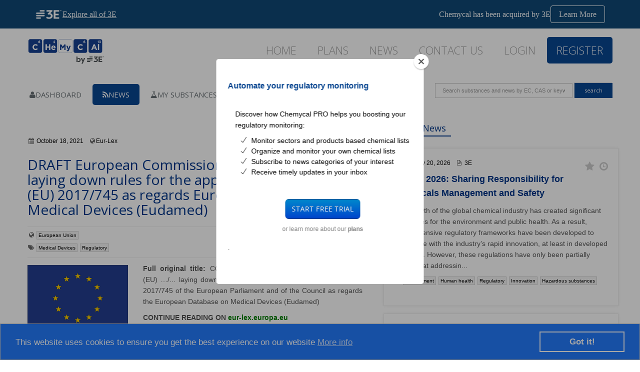

--- FILE ---
content_type: text/html; charset=utf-8
request_url: https://chemycal.com/news/793181fc-f437-4d76-806b-01ad6a2df401/DRAFT_European_Commission_Regulation_EU_____laying_down_rules_for_the_application_of_Regulation_EU_2017_745_as_regards_European_Database_on_Medical_De
body_size: 20860
content:
    
            
        <!DOCTYPE html>
        <!--[if IE 7]> <html lang="en" class="ie7"> <![endif]-->
        <!--[if IE 8]> <html lang="en" class="ie8"> <![endif]-->
        <!--[if IE 9]> <html lang="en" class="ie9"> <![endif]-->
        <!--[if !IE]><!-->
        <html lang="en">
        <!--<![endif]-->

        <head>
            <title>DRAFT European Commission Regulation (EU) .. / .. laying down rules for the application of Regulation (EU) 2017/745 as regards European Database on Medical Devices (Eudamed)</title>

            <!-- Meta -->
            <meta charset="utf-8"><script type="text/javascript">window.NREUM||(NREUM={});NREUM.info = {"beacon":"bam.eu01.nr-data.net","errorBeacon":"bam.eu01.nr-data.net","licenseKey":"NRJS-3e39d098d7aea77199a","applicationID":"442741330","transactionName":"MhBSZQoZV0YFWkwPDQtacWIoV1dQE0oXHQsBCB9KDBFNWQFE","queueTime":0,"applicationTime":852,"agent":"","atts":""}</script><script type="text/javascript">(window.NREUM||(NREUM={})).init={privacy:{cookies_enabled:true},ajax:{deny_list:["bam.eu01.nr-data.net"]},feature_flags:["soft_nav"],distributed_tracing:{enabled:true}};(window.NREUM||(NREUM={})).loader_config={agentID:"535870239",accountID:"3022537",trustKey:"3022537",xpid:"VwYFU1NQDxAEUFNVAwAEVVQ=",licenseKey:"NRJS-3e39d098d7aea77199a",applicationID:"442741330",browserID:"535870239"};window.NREUM||(NREUM={}),__nr_require=function(t,e,n){function r(n){if(!e[n]){var o=e[n]={exports:{}};t[n][0].call(o.exports,function(e){var o=t[n][1][e];return r(o||e)},o,o.exports)}return e[n].exports}if("function"==typeof __nr_require)return __nr_require;for(var o=0;o<n.length;o++)r(n[o]);return r}({1:[function(t,e,n){function r(t){try{s.console&&console.log(t)}catch(e){}}var o,i=t("ee"),a=t(31),s={};try{o=localStorage.getItem("__nr_flags").split(","),console&&"function"==typeof console.log&&(s.console=!0,o.indexOf("dev")!==-1&&(s.dev=!0),o.indexOf("nr_dev")!==-1&&(s.nrDev=!0))}catch(c){}s.nrDev&&i.on("internal-error",function(t){r(t.stack)}),s.dev&&i.on("fn-err",function(t,e,n){r(n.stack)}),s.dev&&(r("NR AGENT IN DEVELOPMENT MODE"),r("flags: "+a(s,function(t,e){return t}).join(", ")))},{}],2:[function(t,e,n){function r(t,e,n,r,s){try{l?l-=1:o(s||new UncaughtException(t,e,n),!0)}catch(f){try{i("ierr",[f,c.now(),!0])}catch(d){}}return"function"==typeof u&&u.apply(this,a(arguments))}function UncaughtException(t,e,n){this.message=t||"Uncaught error with no additional information",this.sourceURL=e,this.line=n}function o(t,e){var n=e?null:c.now();i("err",[t,n])}var i=t("handle"),a=t(32),s=t("ee"),c=t("loader"),f=t("gos"),u=window.onerror,d=!1,p="nr@seenError";if(!c.disabled){var l=0;c.features.err=!0,t(1),window.onerror=r;try{throw new Error}catch(h){"stack"in h&&(t(14),t(13),"addEventListener"in window&&t(7),c.xhrWrappable&&t(15),d=!0)}s.on("fn-start",function(t,e,n){d&&(l+=1)}),s.on("fn-err",function(t,e,n){d&&!n[p]&&(f(n,p,function(){return!0}),this.thrown=!0,o(n))}),s.on("fn-end",function(){d&&!this.thrown&&l>0&&(l-=1)}),s.on("internal-error",function(t){i("ierr",[t,c.now(),!0])})}},{}],3:[function(t,e,n){var r=t("loader");r.disabled||(r.features.ins=!0)},{}],4:[function(t,e,n){function r(){U++,L=g.hash,this[u]=y.now()}function o(){U--,g.hash!==L&&i(0,!0);var t=y.now();this[h]=~~this[h]+t-this[u],this[d]=t}function i(t,e){E.emit("newURL",[""+g,e])}function a(t,e){t.on(e,function(){this[e]=y.now()})}var s="-start",c="-end",f="-body",u="fn"+s,d="fn"+c,p="cb"+s,l="cb"+c,h="jsTime",m="fetch",v="addEventListener",w=window,g=w.location,y=t("loader");if(w[v]&&y.xhrWrappable&&!y.disabled){var x=t(11),b=t(12),E=t(9),R=t(7),O=t(14),T=t(8),S=t(15),P=t(10),M=t("ee"),C=M.get("tracer"),N=t(23);t(17),y.features.spa=!0;var L,U=0;M.on(u,r),b.on(p,r),P.on(p,r),M.on(d,o),b.on(l,o),P.on(l,o),M.buffer([u,d,"xhr-resolved"]),R.buffer([u]),O.buffer(["setTimeout"+c,"clearTimeout"+s,u]),S.buffer([u,"new-xhr","send-xhr"+s]),T.buffer([m+s,m+"-done",m+f+s,m+f+c]),E.buffer(["newURL"]),x.buffer([u]),b.buffer(["propagate",p,l,"executor-err","resolve"+s]),C.buffer([u,"no-"+u]),P.buffer(["new-jsonp","cb-start","jsonp-error","jsonp-end"]),a(T,m+s),a(T,m+"-done"),a(P,"new-jsonp"),a(P,"jsonp-end"),a(P,"cb-start"),E.on("pushState-end",i),E.on("replaceState-end",i),w[v]("hashchange",i,N(!0)),w[v]("load",i,N(!0)),w[v]("popstate",function(){i(0,U>1)},N(!0))}},{}],5:[function(t,e,n){function r(){var t=new PerformanceObserver(function(t,e){var n=t.getEntries();s(v,[n])});try{t.observe({entryTypes:["resource"]})}catch(e){}}function o(t){if(s(v,[window.performance.getEntriesByType(w)]),window.performance["c"+p])try{window.performance[h](m,o,!1)}catch(t){}else try{window.performance[h]("webkit"+m,o,!1)}catch(t){}}function i(t){}if(window.performance&&window.performance.timing&&window.performance.getEntriesByType){var a=t("ee"),s=t("handle"),c=t(14),f=t(13),u=t(6),d=t(23),p="learResourceTimings",l="addEventListener",h="removeEventListener",m="resourcetimingbufferfull",v="bstResource",w="resource",g="-start",y="-end",x="fn"+g,b="fn"+y,E="bstTimer",R="pushState",O=t("loader");if(!O.disabled){O.features.stn=!0,t(9),"addEventListener"in window&&t(7);var T=NREUM.o.EV;a.on(x,function(t,e){var n=t[0];n instanceof T&&(this.bstStart=O.now())}),a.on(b,function(t,e){var n=t[0];n instanceof T&&s("bst",[n,e,this.bstStart,O.now()])}),c.on(x,function(t,e,n){this.bstStart=O.now(),this.bstType=n}),c.on(b,function(t,e){s(E,[e,this.bstStart,O.now(),this.bstType])}),f.on(x,function(){this.bstStart=O.now()}),f.on(b,function(t,e){s(E,[e,this.bstStart,O.now(),"requestAnimationFrame"])}),a.on(R+g,function(t){this.time=O.now(),this.startPath=location.pathname+location.hash}),a.on(R+y,function(t){s("bstHist",[location.pathname+location.hash,this.startPath,this.time])}),u()?(s(v,[window.performance.getEntriesByType("resource")]),r()):l in window.performance&&(window.performance["c"+p]?window.performance[l](m,o,d(!1)):window.performance[l]("webkit"+m,o,d(!1))),document[l]("scroll",i,d(!1)),document[l]("keypress",i,d(!1)),document[l]("click",i,d(!1))}}},{}],6:[function(t,e,n){e.exports=function(){return"PerformanceObserver"in window&&"function"==typeof window.PerformanceObserver}},{}],7:[function(t,e,n){function r(t){for(var e=t;e&&!e.hasOwnProperty(u);)e=Object.getPrototypeOf(e);e&&o(e)}function o(t){s.inPlace(t,[u,d],"-",i)}function i(t,e){return t[1]}var a=t("ee").get("events"),s=t("wrap-function")(a,!0),c=t("gos"),f=XMLHttpRequest,u="addEventListener",d="removeEventListener";e.exports=a,"getPrototypeOf"in Object?(r(document),r(window),r(f.prototype)):f.prototype.hasOwnProperty(u)&&(o(window),o(f.prototype)),a.on(u+"-start",function(t,e){var n=t[1];if(null!==n&&("function"==typeof n||"object"==typeof n)){var r=c(n,"nr@wrapped",function(){function t(){if("function"==typeof n.handleEvent)return n.handleEvent.apply(n,arguments)}var e={object:t,"function":n}[typeof n];return e?s(e,"fn-",null,e.name||"anonymous"):n});this.wrapped=t[1]=r}}),a.on(d+"-start",function(t){t[1]=this.wrapped||t[1]})},{}],8:[function(t,e,n){function r(t,e,n){var r=t[e];"function"==typeof r&&(t[e]=function(){var t=i(arguments),e={};o.emit(n+"before-start",[t],e);var a;e[m]&&e[m].dt&&(a=e[m].dt);var s=r.apply(this,t);return o.emit(n+"start",[t,a],s),s.then(function(t){return o.emit(n+"end",[null,t],s),t},function(t){throw o.emit(n+"end",[t],s),t})})}var o=t("ee").get("fetch"),i=t(32),a=t(31);e.exports=o;var s=window,c="fetch-",f=c+"body-",u=["arrayBuffer","blob","json","text","formData"],d=s.Request,p=s.Response,l=s.fetch,h="prototype",m="nr@context";d&&p&&l&&(a(u,function(t,e){r(d[h],e,f),r(p[h],e,f)}),r(s,"fetch",c),o.on(c+"end",function(t,e){var n=this;if(e){var r=e.headers.get("content-length");null!==r&&(n.rxSize=r),o.emit(c+"done",[null,e],n)}else o.emit(c+"done",[t],n)}))},{}],9:[function(t,e,n){var r=t("ee").get("history"),o=t("wrap-function")(r);e.exports=r;var i=window.history&&window.history.constructor&&window.history.constructor.prototype,a=window.history;i&&i.pushState&&i.replaceState&&(a=i),o.inPlace(a,["pushState","replaceState"],"-")},{}],10:[function(t,e,n){function r(t){function e(){f.emit("jsonp-end",[],l),t.removeEventListener("load",e,c(!1)),t.removeEventListener("error",n,c(!1))}function n(){f.emit("jsonp-error",[],l),f.emit("jsonp-end",[],l),t.removeEventListener("load",e,c(!1)),t.removeEventListener("error",n,c(!1))}var r=t&&"string"==typeof t.nodeName&&"script"===t.nodeName.toLowerCase();if(r){var o="function"==typeof t.addEventListener;if(o){var a=i(t.src);if(a){var d=s(a),p="function"==typeof d.parent[d.key];if(p){var l={};u.inPlace(d.parent,[d.key],"cb-",l),t.addEventListener("load",e,c(!1)),t.addEventListener("error",n,c(!1)),f.emit("new-jsonp",[t.src],l)}}}}}function o(){return"addEventListener"in window}function i(t){var e=t.match(d);return e?e[1]:null}function a(t,e){var n=t.match(l),r=n[1],o=n[3];return o?a(o,e[r]):e[r]}function s(t){var e=t.match(p);return e&&e.length>=3?{key:e[2],parent:a(e[1],window)}:{key:t,parent:window}}var c=t(23),f=t("ee").get("jsonp"),u=t("wrap-function")(f);if(e.exports=f,o()){var d=/[?&](?:callback|cb)=([^&#]+)/,p=/(.*)\.([^.]+)/,l=/^(\w+)(\.|$)(.*)$/,h=["appendChild","insertBefore","replaceChild"];Node&&Node.prototype&&Node.prototype.appendChild?u.inPlace(Node.prototype,h,"dom-"):(u.inPlace(HTMLElement.prototype,h,"dom-"),u.inPlace(HTMLHeadElement.prototype,h,"dom-"),u.inPlace(HTMLBodyElement.prototype,h,"dom-")),f.on("dom-start",function(t){r(t[0])})}},{}],11:[function(t,e,n){var r=t("ee").get("mutation"),o=t("wrap-function")(r),i=NREUM.o.MO;e.exports=r,i&&(window.MutationObserver=function(t){return this instanceof i?new i(o(t,"fn-")):i.apply(this,arguments)},MutationObserver.prototype=i.prototype)},{}],12:[function(t,e,n){function r(t){var e=i.context(),n=s(t,"executor-",e,null,!1),r=new f(n);return i.context(r).getCtx=function(){return e},r}var o=t("wrap-function"),i=t("ee").get("promise"),a=t("ee").getOrSetContext,s=o(i),c=t(31),f=NREUM.o.PR;e.exports=i,f&&(window.Promise=r,["all","race"].forEach(function(t){var e=f[t];f[t]=function(n){function r(t){return function(){i.emit("propagate",[null,!o],a,!1,!1),o=o||!t}}var o=!1;c(n,function(e,n){Promise.resolve(n).then(r("all"===t),r(!1))});var a=e.apply(f,arguments),s=f.resolve(a);return s}}),["resolve","reject"].forEach(function(t){var e=f[t];f[t]=function(t){var n=e.apply(f,arguments);return t!==n&&i.emit("propagate",[t,!0],n,!1,!1),n}}),f.prototype["catch"]=function(t){return this.then(null,t)},f.prototype=Object.create(f.prototype,{constructor:{value:r}}),c(Object.getOwnPropertyNames(f),function(t,e){try{r[e]=f[e]}catch(n){}}),o.wrapInPlace(f.prototype,"then",function(t){return function(){var e=this,n=o.argsToArray.apply(this,arguments),r=a(e);r.promise=e,n[0]=s(n[0],"cb-",r,null,!1),n[1]=s(n[1],"cb-",r,null,!1);var c=t.apply(this,n);return r.nextPromise=c,i.emit("propagate",[e,!0],c,!1,!1),c}}),i.on("executor-start",function(t){t[0]=s(t[0],"resolve-",this,null,!1),t[1]=s(t[1],"resolve-",this,null,!1)}),i.on("executor-err",function(t,e,n){t[1](n)}),i.on("cb-end",function(t,e,n){i.emit("propagate",[n,!0],this.nextPromise,!1,!1)}),i.on("propagate",function(t,e,n){this.getCtx&&!e||(this.getCtx=function(){if(t instanceof Promise)var e=i.context(t);return e&&e.getCtx?e.getCtx():this})}),r.toString=function(){return""+f})},{}],13:[function(t,e,n){var r=t("ee").get("raf"),o=t("wrap-function")(r),i="equestAnimationFrame";e.exports=r,o.inPlace(window,["r"+i,"mozR"+i,"webkitR"+i,"msR"+i],"raf-"),r.on("raf-start",function(t){t[0]=o(t[0],"fn-")})},{}],14:[function(t,e,n){function r(t,e,n){t[0]=a(t[0],"fn-",null,n)}function o(t,e,n){this.method=n,this.timerDuration=isNaN(t[1])?0:+t[1],t[0]=a(t[0],"fn-",this,n)}var i=t("ee").get("timer"),a=t("wrap-function")(i),s="setTimeout",c="setInterval",f="clearTimeout",u="-start",d="-";e.exports=i,a.inPlace(window,[s,"setImmediate"],s+d),a.inPlace(window,[c],c+d),a.inPlace(window,[f,"clearImmediate"],f+d),i.on(c+u,r),i.on(s+u,o)},{}],15:[function(t,e,n){function r(t,e){d.inPlace(e,["onreadystatechange"],"fn-",s)}function o(){var t=this,e=u.context(t);t.readyState>3&&!e.resolved&&(e.resolved=!0,u.emit("xhr-resolved",[],t)),d.inPlace(t,y,"fn-",s)}function i(t){x.push(t),m&&(E?E.then(a):w?w(a):(R=-R,O.data=R))}function a(){for(var t=0;t<x.length;t++)r([],x[t]);x.length&&(x=[])}function s(t,e){return e}function c(t,e){for(var n in t)e[n]=t[n];return e}t(7);var f=t("ee"),u=f.get("xhr"),d=t("wrap-function")(u),p=t(23),l=NREUM.o,h=l.XHR,m=l.MO,v=l.PR,w=l.SI,g="readystatechange",y=["onload","onerror","onabort","onloadstart","onloadend","onprogress","ontimeout"],x=[];e.exports=u;var b=window.XMLHttpRequest=function(t){var e=new h(t);try{u.emit("new-xhr",[e],e),e.addEventListener(g,o,p(!1))}catch(n){try{u.emit("internal-error",[n])}catch(r){}}return e};if(c(h,b),b.prototype=h.prototype,d.inPlace(b.prototype,["open","send"],"-xhr-",s),u.on("send-xhr-start",function(t,e){r(t,e),i(e)}),u.on("open-xhr-start",r),m){var E=v&&v.resolve();if(!w&&!v){var R=1,O=document.createTextNode(R);new m(a).observe(O,{characterData:!0})}}else f.on("fn-end",function(t){t[0]&&t[0].type===g||a()})},{}],16:[function(t,e,n){function r(t){if(!s(t))return null;var e=window.NREUM;if(!e.loader_config)return null;var n=(e.loader_config.accountID||"").toString()||null,r=(e.loader_config.agentID||"").toString()||null,f=(e.loader_config.trustKey||"").toString()||null;if(!n||!r)return null;var h=l.generateSpanId(),m=l.generateTraceId(),v=Date.now(),w={spanId:h,traceId:m,timestamp:v};return(t.sameOrigin||c(t)&&p())&&(w.traceContextParentHeader=o(h,m),w.traceContextStateHeader=i(h,v,n,r,f)),(t.sameOrigin&&!u()||!t.sameOrigin&&c(t)&&d())&&(w.newrelicHeader=a(h,m,v,n,r,f)),w}function o(t,e){return"00-"+e+"-"+t+"-01"}function i(t,e,n,r,o){var i=0,a="",s=1,c="",f="";return o+"@nr="+i+"-"+s+"-"+n+"-"+r+"-"+t+"-"+a+"-"+c+"-"+f+"-"+e}function a(t,e,n,r,o,i){var a="btoa"in window&&"function"==typeof window.btoa;if(!a)return null;var s={v:[0,1],d:{ty:"Browser",ac:r,ap:o,id:t,tr:e,ti:n}};return i&&r!==i&&(s.d.tk=i),btoa(JSON.stringify(s))}function s(t){return f()&&c(t)}function c(t){var e=!1,n={};if("init"in NREUM&&"distributed_tracing"in NREUM.init&&(n=NREUM.init.distributed_tracing),t.sameOrigin)e=!0;else if(n.allowed_origins instanceof Array)for(var r=0;r<n.allowed_origins.length;r++){var o=h(n.allowed_origins[r]);if(t.hostname===o.hostname&&t.protocol===o.protocol&&t.port===o.port){e=!0;break}}return e}function f(){return"init"in NREUM&&"distributed_tracing"in NREUM.init&&!!NREUM.init.distributed_tracing.enabled}function u(){return"init"in NREUM&&"distributed_tracing"in NREUM.init&&!!NREUM.init.distributed_tracing.exclude_newrelic_header}function d(){return"init"in NREUM&&"distributed_tracing"in NREUM.init&&NREUM.init.distributed_tracing.cors_use_newrelic_header!==!1}function p(){return"init"in NREUM&&"distributed_tracing"in NREUM.init&&!!NREUM.init.distributed_tracing.cors_use_tracecontext_headers}var l=t(28),h=t(18);e.exports={generateTracePayload:r,shouldGenerateTrace:s}},{}],17:[function(t,e,n){function r(t){var e=this.params,n=this.metrics;if(!this.ended){this.ended=!0;for(var r=0;r<p;r++)t.removeEventListener(d[r],this.listener,!1);return e.protocol&&"data"===e.protocol?void g("Ajax/DataUrl/Excluded"):void(e.aborted||(n.duration=a.now()-this.startTime,this.loadCaptureCalled||4!==t.readyState?null==e.status&&(e.status=0):i(this,t),n.cbTime=this.cbTime,s("xhr",[e,n,this.startTime,this.endTime,"xhr"],this)))}}function o(t,e){var n=c(e),r=t.params;r.hostname=n.hostname,r.port=n.port,r.protocol=n.protocol,r.host=n.hostname+":"+n.port,r.pathname=n.pathname,t.parsedOrigin=n,t.sameOrigin=n.sameOrigin}function i(t,e){t.params.status=e.status;var n=v(e,t.lastSize);if(n&&(t.metrics.rxSize=n),t.sameOrigin){var r=e.getResponseHeader("X-NewRelic-App-Data");r&&(t.params.cat=r.split(", ").pop())}t.loadCaptureCalled=!0}var a=t("loader");if(a.xhrWrappable&&!a.disabled){var s=t("handle"),c=t(18),f=t(16).generateTracePayload,u=t("ee"),d=["load","error","abort","timeout"],p=d.length,l=t("id"),h=t(24),m=t(22),v=t(19),w=t(23),g=t(25).recordSupportability,y=NREUM.o.REQ,x=window.XMLHttpRequest;a.features.xhr=!0,t(15),t(8),u.on("new-xhr",function(t){var e=this;e.totalCbs=0,e.called=0,e.cbTime=0,e.end=r,e.ended=!1,e.xhrGuids={},e.lastSize=null,e.loadCaptureCalled=!1,e.params=this.params||{},e.metrics=this.metrics||{},t.addEventListener("load",function(n){i(e,t)},w(!1)),h&&(h>34||h<10)||t.addEventListener("progress",function(t){e.lastSize=t.loaded},w(!1))}),u.on("open-xhr-start",function(t){this.params={method:t[0]},o(this,t[1]),this.metrics={}}),u.on("open-xhr-end",function(t,e){"loader_config"in NREUM&&"xpid"in NREUM.loader_config&&this.sameOrigin&&e.setRequestHeader("X-NewRelic-ID",NREUM.loader_config.xpid);var n=f(this.parsedOrigin);if(n){var r=!1;n.newrelicHeader&&(e.setRequestHeader("newrelic",n.newrelicHeader),r=!0),n.traceContextParentHeader&&(e.setRequestHeader("traceparent",n.traceContextParentHeader),n.traceContextStateHeader&&e.setRequestHeader("tracestate",n.traceContextStateHeader),r=!0),r&&(this.dt=n)}}),u.on("send-xhr-start",function(t,e){var n=this.metrics,r=t[0],o=this;if(n&&r){var i=m(r);i&&(n.txSize=i)}this.startTime=a.now(),this.listener=function(t){try{"abort"!==t.type||o.loadCaptureCalled||(o.params.aborted=!0),("load"!==t.type||o.called===o.totalCbs&&(o.onloadCalled||"function"!=typeof e.onload))&&o.end(e)}catch(n){try{u.emit("internal-error",[n])}catch(r){}}};for(var s=0;s<p;s++)e.addEventListener(d[s],this.listener,w(!1))}),u.on("xhr-cb-time",function(t,e,n){this.cbTime+=t,e?this.onloadCalled=!0:this.called+=1,this.called!==this.totalCbs||!this.onloadCalled&&"function"==typeof n.onload||this.end(n)}),u.on("xhr-load-added",function(t,e){var n=""+l(t)+!!e;this.xhrGuids&&!this.xhrGuids[n]&&(this.xhrGuids[n]=!0,this.totalCbs+=1)}),u.on("xhr-load-removed",function(t,e){var n=""+l(t)+!!e;this.xhrGuids&&this.xhrGuids[n]&&(delete this.xhrGuids[n],this.totalCbs-=1)}),u.on("xhr-resolved",function(){this.endTime=a.now()}),u.on("addEventListener-end",function(t,e){e instanceof x&&"load"===t[0]&&u.emit("xhr-load-added",[t[1],t[2]],e)}),u.on("removeEventListener-end",function(t,e){e instanceof x&&"load"===t[0]&&u.emit("xhr-load-removed",[t[1],t[2]],e)}),u.on("fn-start",function(t,e,n){e instanceof x&&("onload"===n&&(this.onload=!0),("load"===(t[0]&&t[0].type)||this.onload)&&(this.xhrCbStart=a.now()))}),u.on("fn-end",function(t,e){this.xhrCbStart&&u.emit("xhr-cb-time",[a.now()-this.xhrCbStart,this.onload,e],e)}),u.on("fetch-before-start",function(t){function e(t,e){var n=!1;return e.newrelicHeader&&(t.set("newrelic",e.newrelicHeader),n=!0),e.traceContextParentHeader&&(t.set("traceparent",e.traceContextParentHeader),e.traceContextStateHeader&&t.set("tracestate",e.traceContextStateHeader),n=!0),n}var n,r=t[1]||{};"string"==typeof t[0]?n=t[0]:t[0]&&t[0].url?n=t[0].url:window.URL&&t[0]&&t[0]instanceof URL&&(n=t[0].href),n&&(this.parsedOrigin=c(n),this.sameOrigin=this.parsedOrigin.sameOrigin);var o=f(this.parsedOrigin);if(o&&(o.newrelicHeader||o.traceContextParentHeader))if("string"==typeof t[0]||window.URL&&t[0]&&t[0]instanceof URL){var i={};for(var a in r)i[a]=r[a];i.headers=new Headers(r.headers||{}),e(i.headers,o)&&(this.dt=o),t.length>1?t[1]=i:t.push(i)}else t[0]&&t[0].headers&&e(t[0].headers,o)&&(this.dt=o)}),u.on("fetch-start",function(t,e){this.params={},this.metrics={},this.startTime=a.now(),this.dt=e,t.length>=1&&(this.target=t[0]),t.length>=2&&(this.opts=t[1]);var n,r=this.opts||{},i=this.target;if("string"==typeof i?n=i:"object"==typeof i&&i instanceof y?n=i.url:window.URL&&"object"==typeof i&&i instanceof URL&&(n=i.href),o(this,n),"data"!==this.params.protocol){var s=(""+(i&&i instanceof y&&i.method||r.method||"GET")).toUpperCase();this.params.method=s,this.txSize=m(r.body)||0}}),u.on("fetch-done",function(t,e){if(this.endTime=a.now(),this.params||(this.params={}),"data"===this.params.protocol)return void g("Ajax/DataUrl/Excluded");this.params.status=e?e.status:0;var n;"string"==typeof this.rxSize&&this.rxSize.length>0&&(n=+this.rxSize);var r={txSize:this.txSize,rxSize:n,duration:a.now()-this.startTime};s("xhr",[this.params,r,this.startTime,this.endTime,"fetch"],this)})}},{}],18:[function(t,e,n){var r={};e.exports=function(t){if(t in r)return r[t];if(0===(t||"").indexOf("data:"))return{protocol:"data"};var e=document.createElement("a"),n=window.location,o={};e.href=t,o.port=e.port;var i=e.href.split("://");!o.port&&i[1]&&(o.port=i[1].split("/")[0].split("@").pop().split(":")[1]),o.port&&"0"!==o.port||(o.port="https"===i[0]?"443":"80"),o.hostname=e.hostname||n.hostname,o.pathname=e.pathname,o.protocol=i[0],"/"!==o.pathname.charAt(0)&&(o.pathname="/"+o.pathname);var a=!e.protocol||":"===e.protocol||e.protocol===n.protocol,s=e.hostname===document.domain&&e.port===n.port;return o.sameOrigin=a&&(!e.hostname||s),"/"===o.pathname&&(r[t]=o),o}},{}],19:[function(t,e,n){function r(t,e){var n=t.responseType;return"json"===n&&null!==e?e:"arraybuffer"===n||"blob"===n||"json"===n?o(t.response):"text"===n||""===n||void 0===n?o(t.responseText):void 0}var o=t(22);e.exports=r},{}],20:[function(t,e,n){function r(){}function o(t,e,n,r){return function(){return u.recordSupportability("API/"+e+"/called"),i(t+e,[f.now()].concat(s(arguments)),n?null:this,r),n?void 0:this}}var i=t("handle"),a=t(31),s=t(32),c=t("ee").get("tracer"),f=t("loader"),u=t(25),d=NREUM;"undefined"==typeof window.newrelic&&(newrelic=d);var p=["setPageViewName","setCustomAttribute","setErrorHandler","finished","addToTrace","inlineHit","addRelease"],l="api-",h=l+"ixn-";a(p,function(t,e){d[e]=o(l,e,!0,"api")}),d.addPageAction=o(l,"addPageAction",!0),d.setCurrentRouteName=o(l,"routeName",!0),e.exports=newrelic,d.interaction=function(){return(new r).get()};var m=r.prototype={createTracer:function(t,e){var n={},r=this,o="function"==typeof e;return i(h+"tracer",[f.now(),t,n],r),function(){if(c.emit((o?"":"no-")+"fn-start",[f.now(),r,o],n),o)try{return e.apply(this,arguments)}catch(t){throw c.emit("fn-err",[arguments,this,t],n),t}finally{c.emit("fn-end",[f.now()],n)}}}};a("actionText,setName,setAttribute,save,ignore,onEnd,getContext,end,get".split(","),function(t,e){m[e]=o(h,e)}),newrelic.noticeError=function(t,e){"string"==typeof t&&(t=new Error(t)),u.recordSupportability("API/noticeError/called"),i("err",[t,f.now(),!1,e])}},{}],21:[function(t,e,n){function r(t){if(NREUM.init){for(var e=NREUM.init,n=t.split("."),r=0;r<n.length-1;r++)if(e=e[n[r]],"object"!=typeof e)return;return e=e[n[n.length-1]]}}e.exports={getConfiguration:r}},{}],22:[function(t,e,n){e.exports=function(t){if("string"==typeof t&&t.length)return t.length;if("object"==typeof t){if("undefined"!=typeof ArrayBuffer&&t instanceof ArrayBuffer&&t.byteLength)return t.byteLength;if("undefined"!=typeof Blob&&t instanceof Blob&&t.size)return t.size;if(!("undefined"!=typeof FormData&&t instanceof FormData))try{return JSON.stringify(t).length}catch(e){return}}}},{}],23:[function(t,e,n){var r=!1;try{var o=Object.defineProperty({},"passive",{get:function(){r=!0}});window.addEventListener("testPassive",null,o),window.removeEventListener("testPassive",null,o)}catch(i){}e.exports=function(t){return r?{passive:!0,capture:!!t}:!!t}},{}],24:[function(t,e,n){var r=0,o=navigator.userAgent.match(/Firefox[\/\s](\d+\.\d+)/);o&&(r=+o[1]),e.exports=r},{}],25:[function(t,e,n){function r(t,e){var n=[a,t,{name:t},e];return i("storeMetric",n,null,"api"),n}function o(t,e){var n=[s,t,{name:t},e];return i("storeEventMetrics",n,null,"api"),n}var i=t("handle"),a="sm",s="cm";e.exports={constants:{SUPPORTABILITY_METRIC:a,CUSTOM_METRIC:s},recordSupportability:r,recordCustom:o}},{}],26:[function(t,e,n){function r(){return s.exists&&performance.now?Math.round(performance.now()):(i=Math.max((new Date).getTime(),i))-a}function o(){return i}var i=(new Date).getTime(),a=i,s=t(33);e.exports=r,e.exports.offset=a,e.exports.getLastTimestamp=o},{}],27:[function(t,e,n){function r(t,e){var n=t.getEntries();n.forEach(function(t){"first-paint"===t.name?l("timing",["fp",Math.floor(t.startTime)]):"first-contentful-paint"===t.name&&l("timing",["fcp",Math.floor(t.startTime)])})}function o(t,e){var n=t.getEntries();if(n.length>0){var r=n[n.length-1];if(f&&f<r.startTime)return;var o=[r],i=a({});i&&o.push(i),l("lcp",o)}}function i(t){t.getEntries().forEach(function(t){t.hadRecentInput||l("cls",[t])})}function a(t){var e=navigator.connection||navigator.mozConnection||navigator.webkitConnection;if(e)return e.type&&(t["net-type"]=e.type),e.effectiveType&&(t["net-etype"]=e.effectiveType),e.rtt&&(t["net-rtt"]=e.rtt),e.downlink&&(t["net-dlink"]=e.downlink),t}function s(t){if(t instanceof w&&!y){var e=Math.round(t.timeStamp),n={type:t.type};a(n),e<=h.now()?n.fid=h.now()-e:e>h.offset&&e<=Date.now()?(e-=h.offset,n.fid=h.now()-e):e=h.now(),y=!0,l("timing",["fi",e,n])}}function c(t){"hidden"===t&&(f=h.now(),l("pageHide",[f]))}if(!("init"in NREUM&&"page_view_timing"in NREUM.init&&"enabled"in NREUM.init.page_view_timing&&NREUM.init.page_view_timing.enabled===!1)){var f,u,d,p,l=t("handle"),h=t("loader"),m=t(30),v=t(23),w=NREUM.o.EV;if("PerformanceObserver"in window&&"function"==typeof window.PerformanceObserver){u=new PerformanceObserver(r);try{u.observe({entryTypes:["paint"]})}catch(g){}d=new PerformanceObserver(o);try{d.observe({entryTypes:["largest-contentful-paint"]})}catch(g){}p=new PerformanceObserver(i);try{p.observe({type:"layout-shift",buffered:!0})}catch(g){}}if("addEventListener"in document){var y=!1,x=["click","keydown","mousedown","pointerdown","touchstart"];x.forEach(function(t){document.addEventListener(t,s,v(!1))})}m(c)}},{}],28:[function(t,e,n){function r(){function t(){return e?15&e[n++]:16*Math.random()|0}var e=null,n=0,r=window.crypto||window.msCrypto;r&&r.getRandomValues&&(e=r.getRandomValues(new Uint8Array(31)));for(var o,i="xxxxxxxx-xxxx-4xxx-yxxx-xxxxxxxxxxxx",a="",s=0;s<i.length;s++)o=i[s],"x"===o?a+=t().toString(16):"y"===o?(o=3&t()|8,a+=o.toString(16)):a+=o;return a}function o(){return a(16)}function i(){return a(32)}function a(t){function e(){return n?15&n[r++]:16*Math.random()|0}var n=null,r=0,o=window.crypto||window.msCrypto;o&&o.getRandomValues&&Uint8Array&&(n=o.getRandomValues(new Uint8Array(t)));for(var i=[],a=0;a<t;a++)i.push(e().toString(16));return i.join("")}e.exports={generateUuid:r,generateSpanId:o,generateTraceId:i}},{}],29:[function(t,e,n){function r(t,e){if(!o)return!1;if(t!==o)return!1;if(!e)return!0;if(!i)return!1;for(var n=i.split("."),r=e.split("."),a=0;a<r.length;a++)if(r[a]!==n[a])return!1;return!0}var o=null,i=null,a=/Version\/(\S+)\s+Safari/;if(navigator.userAgent){var s=navigator.userAgent,c=s.match(a);c&&s.indexOf("Chrome")===-1&&s.indexOf("Chromium")===-1&&(o="Safari",i=c[1])}e.exports={agent:o,version:i,match:r}},{}],30:[function(t,e,n){function r(t){function e(){t(s&&document[s]?document[s]:document[i]?"hidden":"visible")}"addEventListener"in document&&a&&document.addEventListener(a,e,o(!1))}var o=t(23);e.exports=r;var i,a,s;"undefined"!=typeof document.hidden?(i="hidden",a="visibilitychange",s="visibilityState"):"undefined"!=typeof document.msHidden?(i="msHidden",a="msvisibilitychange"):"undefined"!=typeof document.webkitHidden&&(i="webkitHidden",a="webkitvisibilitychange",s="webkitVisibilityState")},{}],31:[function(t,e,n){function r(t,e){var n=[],r="",i=0;for(r in t)o.call(t,r)&&(n[i]=e(r,t[r]),i+=1);return n}var o=Object.prototype.hasOwnProperty;e.exports=r},{}],32:[function(t,e,n){function r(t,e,n){e||(e=0),"undefined"==typeof n&&(n=t?t.length:0);for(var r=-1,o=n-e||0,i=Array(o<0?0:o);++r<o;)i[r]=t[e+r];return i}e.exports=r},{}],33:[function(t,e,n){e.exports={exists:"undefined"!=typeof window.performance&&window.performance.timing&&"undefined"!=typeof window.performance.timing.navigationStart}},{}],ee:[function(t,e,n){function r(){}function o(t){function e(t){return t&&t instanceof r?t:t?f(t,c,a):a()}function n(n,r,o,i,a){if(a!==!1&&(a=!0),!l.aborted||i){t&&a&&t(n,r,o);for(var s=e(o),c=m(n),f=c.length,u=0;u<f;u++)c[u].apply(s,r);var p=d[y[n]];return p&&p.push([x,n,r,s]),s}}function i(t,e){g[t]=m(t).concat(e)}function h(t,e){var n=g[t];if(n)for(var r=0;r<n.length;r++)n[r]===e&&n.splice(r,1)}function m(t){return g[t]||[]}function v(t){return p[t]=p[t]||o(n)}function w(t,e){l.aborted||u(t,function(t,n){e=e||"feature",y[n]=e,e in d||(d[e]=[])})}var g={},y={},x={on:i,addEventListener:i,removeEventListener:h,emit:n,get:v,listeners:m,context:e,buffer:w,abort:s,aborted:!1};return x}function i(t){return f(t,c,a)}function a(){return new r}function s(){(d.api||d.feature)&&(l.aborted=!0,d=l.backlog={})}var c="nr@context",f=t("gos"),u=t(31),d={},p={},l=e.exports=o();e.exports.getOrSetContext=i,l.backlog=d},{}],gos:[function(t,e,n){function r(t,e,n){if(o.call(t,e))return t[e];var r=n();if(Object.defineProperty&&Object.keys)try{return Object.defineProperty(t,e,{value:r,writable:!0,enumerable:!1}),r}catch(i){}return t[e]=r,r}var o=Object.prototype.hasOwnProperty;e.exports=r},{}],handle:[function(t,e,n){function r(t,e,n,r){o.buffer([t],r),o.emit(t,e,n)}var o=t("ee").get("handle");e.exports=r,r.ee=o},{}],id:[function(t,e,n){function r(t){var e=typeof t;return!t||"object"!==e&&"function"!==e?-1:t===window?0:a(t,i,function(){return o++})}var o=1,i="nr@id",a=t("gos");e.exports=r},{}],loader:[function(t,e,n){function r(){if(!T++){var t=O.info=NREUM.info,e=m.getElementsByTagName("script")[0];if(setTimeout(f.abort,3e4),!(t&&t.licenseKey&&t.applicationID&&e))return f.abort();c(E,function(e,n){t[e]||(t[e]=n)});var n=a();s("mark",["onload",n+O.offset],null,"api"),s("timing",["load",n]);var r=m.createElement("script");0===t.agent.indexOf("http://")||0===t.agent.indexOf("https://")?r.src=t.agent:r.src=l+"://"+t.agent,e.parentNode.insertBefore(r,e)}}function o(){"complete"===m.readyState&&i()}function i(){s("mark",["domContent",a()+O.offset],null,"api")}var a=t(26),s=t("handle"),c=t(31),f=t("ee"),u=t(29),d=t(21),p=t(23),l=d.getConfiguration("ssl")===!1?"http":"https",h=window,m=h.document,v="addEventListener",w="attachEvent",g=h.XMLHttpRequest,y=g&&g.prototype,x=!1;NREUM.o={ST:setTimeout,SI:h.setImmediate,CT:clearTimeout,XHR:g,REQ:h.Request,EV:h.Event,PR:h.Promise,MO:h.MutationObserver};var b=""+location,E={beacon:"bam.nr-data.net",errorBeacon:"bam.nr-data.net",agent:"js-agent.newrelic.com/nr-spa-1216.min.js"},R=g&&y&&y[v]&&!/CriOS/.test(navigator.userAgent),O=e.exports={offset:a.getLastTimestamp(),now:a,origin:b,features:{},xhrWrappable:R,userAgent:u,disabled:x};if(!x){t(20),t(27),m[v]?(m[v]("DOMContentLoaded",i,p(!1)),h[v]("load",r,p(!1))):(m[w]("onreadystatechange",o),h[w]("onload",r)),s("mark",["firstbyte",a.getLastTimestamp()],null,"api");var T=0}},{}],"wrap-function":[function(t,e,n){function r(t,e){function n(e,n,r,c,f){function nrWrapper(){var i,a,u,p;try{a=this,i=d(arguments),u="function"==typeof r?r(i,a):r||{}}catch(l){o([l,"",[i,a,c],u],t)}s(n+"start",[i,a,c],u,f);try{return p=e.apply(a,i)}catch(h){throw s(n+"err",[i,a,h],u,f),h}finally{s(n+"end",[i,a,p],u,f)}}return a(e)?e:(n||(n=""),nrWrapper[p]=e,i(e,nrWrapper,t),nrWrapper)}function r(t,e,r,o,i){r||(r="");var s,c,f,u="-"===r.charAt(0);for(f=0;f<e.length;f++)c=e[f],s=t[c],a(s)||(t[c]=n(s,u?c+r:r,o,c,i))}function s(n,r,i,a){if(!h||e){var s=h;h=!0;try{t.emit(n,r,i,e,a)}catch(c){o([c,n,r,i],t)}h=s}}return t||(t=u),n.inPlace=r,n.flag=p,n}function o(t,e){e||(e=u);try{e.emit("internal-error",t)}catch(n){}}function i(t,e,n){if(Object.defineProperty&&Object.keys)try{var r=Object.keys(t);return r.forEach(function(n){Object.defineProperty(e,n,{get:function(){return t[n]},set:function(e){return t[n]=e,e}})}),e}catch(i){o([i],n)}for(var a in t)l.call(t,a)&&(e[a]=t[a]);return e}function a(t){return!(t&&t instanceof Function&&t.apply&&!t[p])}function s(t,e){var n=e(t);return n[p]=t,i(t,n,u),n}function c(t,e,n){var r=t[e];t[e]=s(r,n)}function f(){for(var t=arguments.length,e=new Array(t),n=0;n<t;++n)e[n]=arguments[n];return e}var u=t("ee"),d=t(32),p="nr@original",l=Object.prototype.hasOwnProperty,h=!1;e.exports=r,e.exports.wrapFunction=s,e.exports.wrapInPlace=c,e.exports.argsToArray=f},{}]},{},["loader",2,17,5,3,4]);</script>
            <meta name="viewport" content="width=device-width, initial-scale=1.0">
			<meta property="og:title" content="DRAFT European Commission Regulation (EU) .. / .. laying down rules for the application of Regulation (EU) 2017/745 as regards European Database on Medical Devices (Eudamed)"/>
            <meta property="og:image" content="https://images.chemycal.com/Media/Images/Newes/_854px_1206px_eu_flag.png"/>
            <meta property="og:description" content=""/>
            <meta name="description" content="">
            <meta name="keywords" content="">
            <meta name="author" content="">
            <meta name="google-site-verification" content="rp1jW0ORfnFSFRDarpii6dTyEd8Ltk2YwSAaGwMUfMo" />

                    
             <link rel="stylesheet" href="https://chemycal.com/Content/bootstrap.min.css">
        
        
             <link rel="stylesheet" href="https://chemycal.com/Content/style.css?v=1769341907">
        
        
             <link rel="stylesheet" href="https://chemycal.com/Content/headers/header1.css">
        
        
             <link rel="stylesheet" href="https://chemycal.com/Content/bootstrap-responsive.min.css">
        
        
             <link rel="stylesheet" href="https://chemycal.com/Content/style_responsive.css">
        
        
             <link rel="stylesheet" href="https://chemycal.com/Content/plugins/font-awesome/css/font-awesome.css">
        
        
             <link rel="stylesheet" href="https://chemycal.com/Content/plugins/font-awesome/css/bootstrap-glyphicons.css">
        
        
             <link rel="stylesheet" href="https://chemycal.com/Content/plugins/font-awesome/css/themify-icons.css">
        
        
             <link rel="stylesheet" href="https://chemycal.com/Content/plugins/flexslider/flexslider.css">
        
        
             <link rel="stylesheet" href="https://chemycal.com/Content/plugins/parallax-slider/css/parallax-slider.css">
        
        
             <link rel="stylesheet" href="https://chemycal.com/Content/themes/default.css">
        
        
             <link rel="stylesheet" href="https://chemycal.com/Content/kendo/2013.2.716/kendo.common.min.css">
        
        
             <link rel="stylesheet" href="https://chemycal.com/Content/kendo/2013.2.716/kendo.silver.min.css">
        
        
             <link rel="stylesheet" href="https://chemycal.com/Content/themes/blue.css">
        
        
             <link rel="stylesheet" href="https://chemycal.com/Content/ammap.css">
        
        
             <link rel="stylesheet" href="https://chemycal.com/Content/themes/headers/header1-blue.css">
        
        
             <link rel="stylesheet" href="https://chemycal.com/Content/Chart.css">
        
        
             <link rel="stylesheet" href="https://chemycal.com/Content/light-top.css?v=2">
        
        
             <link rel="stylesheet" href="https://chemycal.com/Content/style2.css?v=1769341907">
        
        
             <link rel="stylesheet" href="https://chemycal.com/Content/3E-header-footer.css">
        

                    
             <script type="text/javascript" src="https://chemycal.com/Scripts/jquery-1.8.2.min.js"></script>
        
        
             <script type="text/javascript" src="https://chemycal.com/Scripts/kendo/2013.2.716/kendo.web.min.js"></script>
        
        
             <script type="text/javascript" src="https://chemycal.com/Scripts/cookieconsent.js?v=1769341907"></script>
        
        
             <script type="text/javascript" src="https://chemycal.com/Scripts/workmark.js"></script>
        
        
             <script type="text/javascript" src="https://chemycal.com/Scripts/jquery.cookie.js"></script>
        
        
             <script type="text/javascript" src="https://chemycal.com/Scripts/bower_components/ammap/ammap.js"></script>
        
        
             <script type="text/javascript" src="https://chemycal.com/Scripts/bower_components/ammap/maps/js/worldLow.js"></script>
        
        
             <script type="text/javascript" src="https://chemycal.com/Scripts/Chart_2_8_0.js"></script>
        

            
            <link rel="shortcut icon" href="https://chemycal.com/favicon.ico">
            <!-- Go to www.addthis.com/dashboard to customize your tools -->
            <script type="text/javascript" src="//s7.addthis.com/js/300/addthis_widget.js#pubid=ra-541c0f9662e786ee"></script>
            <!-- Begin Cookie Consent plugin by Silktide - http://silktide.com/cookieconsent -->
            <script type="text/javascript">
                window.cookieconsent_options = { "message": "This website uses cookies to ensure you get the best experience on our website", "dismiss": "Got it!", "learnMore": "More info", "link": "https://www.chemycal.com/termsandconditions", "theme": "light-top" };
            </script>

            <!-- End Cookie Consent plugin -->
            <style type="text/css">
            .top-10 {
                top: 10px;
            }
            .top-bar {
                position: fixed;
                top: 0;
                left: 0;
                right: 0;
                z-index: 1000;
                background: #fff;
            }
            .fixed-top {
                border-bottom: 1px solid #dddddd;
            }
            .hiddenlevel.hidelv {
                display: none;
            }
            .fix-navbar {
                /*position: absolute;*/
                right: 20px;
                /*top: 65px;*/
            }
            </style>
        </head>

        <body style="background-color: #fff;">
            <header class="header-3e-wrapper">
                <div class="container">
                    <div class="row">
                        <div class="header-col">

                            <a href="https://www.3eco.com/">
                                <img src="https://chemycal.com/Images/3e-logo.png" alt="3E logo" class="logo">
                            </a>

                            <p><a href="https://www.3eco.com/">Explore all of 3E</a></p>

                        </div>

                        <div class="header-col">

                            <p>Chemycal has been acquired by 3E</p>

                            <a href="https://www.3eco.com/news-events/news/3e-acquires-global-regulatory-monitoring-platform-chemycal" class="bordered-btn">Learn More</a>

                        </div>
                    </div>
                </div>
            </header>
        
                    
                
        <div class="top-bar">
            <div class="row-fluid showlevel">
            <div class="container padding-header">
                <div class="span4">
                    <div class="navbar" style="margin: 0 !important; position: absolute; top: 28px; left: 4px">
                        <a class="btn btn-navbar btn-navbar-top" data-toggle="collapse" data-target=".navtop-collapse">
                            <span class="icon-bar-top"></span>
                            <span class="icon-bar-top"></span>
                            <span class="icon-bar-top"></span>
                        </a>
                    </div>
                    <a href="https://chemycal.com"class="hreflogos">
                        <img class="logos" id="logo-header-guess" style="height:56px; width:155px; position: relative;" src="https://chemycal.com/Images/logo_home_v2.png" alt="Logo">
                    </a>
                </div>
                <div class="span8">
                    <div class="navbar" style="margin: 0 !important; width: 100%">

                        <div class="navbar-inner">
                            <ul class="loginbar pull-right  navtop-collapse collapse">
                                <li class="loginbar_li"><a class="login-btn" href="https://chemycal.com">Home</a></li>
                                <li class="loginbar_li"><a class="login-btn" href="https://chemycal.com/plan">Plans</a></li>
                                <li class="loginbar_li"><a class="login-btn" href="https://chemycal.com/news">News</a></li>
                                <li class="loginbar_li"><a class="login-btn" href="https://chemycal.com/contactus">Contact US</a></li>
                                <li class="loginbar_li"><a href="https://chemycal.com/login" class="login-btn">Login</a></li>
                                <li class="selectedactive loginbar_li"><a class="login-btn" href="https://chemycal.com/register">Register</a></li>

                            </ul>
                             </div>
                    </div>
                </div>
            </div>
        </div>
        <div class="row-fluid hiddenlevel" style="margin-bottom: 15px">
            <div class="container">
                <div class="span8 removemobile">
                    <div class="navbar pull-left" style="margin: 0 !important; width: 100%">
                        <div class="navbar-inner">
                            <a class="btn btn-navbar btn-navbar-new" data-toggle="collapse" data-target=".nav-collapse">
                                <span class="icon-bar"></span>
                                <span class="icon-bar"></span>
                                <span class="icon-bar"></span>
                            </a>

                            <!-- /nav-collapse -->
                            <div class="nav-collapse collapse">
                                <ul class="nav top-2  nav-new" style="margin-left:-16px;">
                                    <li  class="">
                                        <a href="javascript:AlertDashboard()" class="dropdown-toggle">
                                            <i class="icon-user"></i>Dashboard

                                        </a>
                                    </li>
                                    <li class="active">
                                        <a href="https://chemycal.com/news" class="dropdown-toggle">
                                            <i class="icon-rss"></i>News
                                        </a>
                                    </li>
                                    <li class="">
                                        <a href="#" class="dropdown-toggle" data-toggle="dropdown">
                                            <i class="icon-beaker"></i>My Substances
                                    <b class="caret"></b>
                                        </a>
                                        <ul class="dropdown-menu">
                                            <li><a href="javascript:AlertSubstance()">My Substances</a></li>
                                            <li><a href="javascript:AlertList()">My Lists</a></li>
                                        </ul>
                                        <b class="caret-out"></b>
                                    </li>
                                    <li class="">
                                        <a href="javascript:AlertReport()">
                                            <i class="icon-paper-clip"></i>My Reports
                                        </a>
                                    </li>

                                </ul>

                            </div>
                        </div>
                    </div>
                </div>
                <div class="span4  search-news">
                    <form>

                        <input type="text" id="keywords" class="border-radius-none input-medium search-query span9 font-size-11" placeholder="Search substances and news by EC, CAS or keywords">
                        <button class="btn-u btn-u-new border-radius-none font-size-11 padding-6-20" type="submit" id="searchbtn">search</button>
                    </form>

                </div>
            </div>
        </div>
            </div>



    

        
	
    <script type="text/javascript">
        function AlertReport() {
            ShowAlertGuest('Generate Personal Report', 'This is a premium feature. Login or create a free trial account to benefit from our premium features! (or learn more about our <a href="https://chemycal.com/plan" class="color-midnightblue"><strong>plans</strong> </a> ) <br/><a href="https://chemycal.com/contactus" class="color-midnightblue"><strong>Contact us</strong> </a>for more information or to schedule a web demonstration<p></p>', 'icon-paper-clip', '#00378B');

        }
        function AlertDashboard() {
            ShowAlertGuest('Dashboard', 'This is a premium feature. Login or create a free trial account to benefit from our premium features! (or learn more about our <a href="https://chemycal.com/plan" class="color-midnightblue"><strong>plans</strong> </a> ) <br/><a href="https://chemycal.com/contactus" class="color-midnightblue"><strong>Contact us</strong> </a>for more information or to schedule a web demonstration<p></p>', 'icon-user', '#00378B');
        }
        function AlertList() {
            ShowAlertGuest('My Lists', 'This is a premium feature. Login or create a free trial account to benefit from our premium features! (or learn more about our <a href="https://chemycal.com/plan" class="color-midnightblue"><strong>plans</strong> </a> ) <br/><a href="https://chemycal.com/contactus" class="color-midnightblue"><strong>Contact us</strong> </a>for more information or to schedule a web demonstration<p></p>', 'icon-reorder', '#00378B');

        }
        function AlertSubstance() {
            ShowAlertGuest('My Substances', 'This is a premium feature. Login or create a free trial account to benefit from our premium features! (or learn more about our <a href="https://chemycal.com/plan" class="color-midnightblue"><strong>plans</strong> </a> ) <br/><a href="https://chemycal.com/contactus" class="color-midnightblue"><strong>Contact us</strong> </a>for more information or to schedule a web demonstration<p></p>', 'icon-beaker', '#00378B');
        }
    </script>
    

                


        
                <div class="col-sm-12 col-md-4 col-lg-4" id="to-popup-trial">
                    <div class="mc-closePopup" id="btn-close"></div>
                    <div id="popup-content" >	
                <h3 class="color-green pull-left"><strong>Automate your regulatory monitoring</strong></h3>
                <br /><br /><p class="head-popup">Discover how Chemycal PRO helps you boosting your regulatory monitoring:</p>
                <ul style="list-style-type: none">
                    <li><span class="ti-check to-popup-trial-li" ></span>&nbsp Monitor sectors and products based chemical lists</li>
                    <li><span class="ti-check to-popup-trial-li" ></span>&nbsp Organize and monitor your own chemical lists</li>
                    <li><span class="ti-check to-popup-trial-li" ></span>&nbsp Subscribe to news categories of your interest</li>
                    <li><span class="ti-check to-popup-trial-li" ></span>&nbsp Receive timely updates in your inbox</li>
                </ul>            
                <br/> <a  href="/register" class="btn btn-primary" role="button">START FREE TRIAL</a>                      
                <h6 style ="text-align: center" class="text-muted">or learn more about our<a href="/plan" class="alert-link to-popup-trial-li" ><strong> plans</strong></a></h6>.
 
            </div><!--end #popup-content-->
                </div>
                <!--to-popup end-->
                <div class="col-sm-12 col-md-2 col-lg-2"></div>
                <div class="mc-modal-pu" data-dojo-attach-point="modalOverlay" hidden="true" style="opacity: 0.35;"></div>
        <div class="container">
            <div class="row-fluid blog-page blog-item">

                <!-- Left Sidebar -->
                <div class="span7">
                    <div class="blog margin-bottom-30">
                                <div class="pull-right span12">
                                    <div style="font-size: 20px;" class="pull-right">
                                        <a data-id="793181fc-f437-4d76-806b-01ad6a2df401" href="#" class="readlater pull-right notsel"><i class="icon-time"></i></a>
                                        <a data-id="793181fc-f437-4d76-806b-01ad6a2df401" href="#" class="fav pull-right  notsel" style="margin-right: 10px;"><i class="icon-star"></i></a>
                                    </div>
                                </div>


                        <ul class="unstyled inline blog-info" style="border:0px none;margin-top:10px !important">
                            <li><i class="icon-calendar"></i> October 18, 2021</li>
                                    
                                        <li><i class="icon-globe"></i><a target="_blank" href="http://eur-lex.europa.eu/">Eur-Lex</a></li>
                                    



                        </ul>

                        <h1>DRAFT European Commission Regulation (EU) .. / .. laying down rules for the application of Regulation (EU) 2017/745 as regards European Database on Medical Devices (Eudamed)</h1>
                        <h6></h6>
                                
                                    <hr style="margin:0px;margin-bottom:7px" />
                                    <div style="display:flex;">
                                        <div style="width: calc(100% - 60px);">
                                                    
                                                        <ul class="unstyled inline blog-tags" style="padding-bottom:8px;border-bottom:0px">
                                                            <li>
                                                                <i class="icon-globe"></i>
                                                                        
                                                                            <a href="https://chemycal.com/news/r/26c5cfb4-35cd-4869-be15-d7e241a613db">European Union</a>
                                                                        

                                                            </li>
                                                        </ul>
                                                    

                                            <ul class="unstyled inline blog-tags" style="border-width:0px;padding-bottom:8px !important">
                                                        
                                                            <li>
                                                                <i class="icon-tags"></i>
                                                                        
                                                                            <a href="https://chemycal.com/news?category=cb5c66b5-3000-4438-9b2d-6a9217e73b8d">Medical Devices</a>
                                                                        
                                                                        
                                                                            <a href="https://chemycal.com/news?category=43689416-d387-4582-8d01-95dcb3908ec4">Regulatory</a>
                                                                        

                                                            </li>
                                                        

                                            </ul>
                                        </div>
                                        <div style="width: 60px">
                                                <div style="display:none" data-button="subtances-popup" data-newsTitle="DRAFT European Commission Regulation (EU) .. / .. laying down rules for the application of Regulation (EU) 2017/745 as regards European Database on Medical Devices (Eudamed)">
                                                            <div style="display:flex; align-items:center; border-bottom:2px solid #696969;">
                                                                <div class="substance-icon arrow_box_ash">
                                                                    <img alt="" src="/Images/substancewhite.png" style="width:28px;" />
                                                                </div>
                                                                <h2 class="substanceHeadText">Your substances</h2>
                                                            </div>
                                                            <div>
                                                                <h2 style="font-weight: bold !important;margin-top: -5px">None</h2>
                                                            </div>

                                                </div>

                                        </div>
                                    </div>
                                


                                
                                    <hr style="margin:0px" />
                                


                        <!-- Go to www.addthis.com/dashboard to customize your tools -->


                        <p></p><img src="https://images.chemycal.com/Media/Images/Newes/_854px_1206px_eu_flag.png" style="float:left;margin: 4px 30px 20px 0px;" width="30%"><p></p>
                        <div style="text-align: justify !important">   <p><strong>Full original title:&nbsp;</strong>COMMISSION IMPLEMENTING REGULATION (EU) &hellip;/... laying down rules for the application of Regulation (EU) 2017/745 of the European Parliament and of the Council as regards the European Database on Medical Devices (Eudamed)</p><p><strong>CONTINUE READING ON&nbsp;<a href="https://eur-lex.europa.eu/./legal-content/AUTO/?uri=PI_COM:Ares(2021)3443195" style="color:green;" target="_blank">eur-lex.europa.eu</a><br></strong></p></div>
                        <!-- remove class of original news -->
                        <script type="text/javascript">
                            $('.span7 .container', '.blog-page').removeClass('container');
                            $('.span7 .row', '.blog-page').removeClass('row');
                        </script>



                        <!-- Go to www.addthis.com/dashboard to customize your tools -->
                        <div style="margin-top: 20px">
                            <a style="display:inline-block;    float: left;" class="addthis_button_linkedin margin-right-20"></a>&nbsp;&nbsp;&nbsp;&nbsp;&nbsp;&nbsp;&nbsp;&nbsp;

                            <a class="addthis_button_tweet margin-right-20" style="float: left"></a>
                            <a class="addthis_button_google_plusone" g:plusone:size="medium" style="float: left;"></a>&nbsp;&nbsp;&nbsp;&nbsp;&nbsp;

                            <a class="addthis_button_facebook_like margin-right-20" fb:like:layout="button_count" style="float: left;"></a>&nbsp;&nbsp;&nbsp;&nbsp;
                            <a style="display:inline-block; float: left" class="addthis_button_email"></a>
                        </div>
                    </div>

                    <hr>
                </div><!--/span9-->
                <!-- Right Sidebar -->
                <div class="span5">
                    <!-- Blog Tags -->
                    <div class="headline"><h3 style="margin-left:20px">Related News</h3></div>
                    <div id="newslist"></div>
                    <div id="RelatedNewspager" style="display: none"></div>

                    <div id="loader" class="k-loading-mask" style="position: relative; top: 0; right: 0; bottom: 0; left: 0; height: 70px;">
                        <span class="k-loading-text">Loading...</span><div class="k-loading-image"></div>
                        <div class="k-loading-color"></div>
                    </div>
                </div><!--/span3-->
            </div><!--/row-fluid-->
        </div>

        <script type="text/javascript">

            $(document).ready(function () {
                Set();
                                

                var dataSourceNews = new kendo.data.DataSource({
                    pageSize: 10
                });
                $("#RelatedNewspager").kendoPager({
                    dataSource: dataSourceNews,
                    pageSizes: [10, 100, 200]
                });

                $("#newslist").kendoListView({
                    dataSource: dataSourceNews,
                    template: kendo.template($("#templateRelatedNews").html()),
                    dataBound: function (e) {
                        //test
                        Set();
                    }
                });
                ShowLoader();
                client.Do('GetRelatedNewsByCategory', null, {
                    NewsID: '793181fc-f437-4d76-806b-01ad6a2df401'
                }).done(function (result) {
                    HideLoader();
                    dataSourceNews.data(result.Newses);
                    //$('#container').css({ 'opacity': '1' });
                });

                $(".dv-substance-icon").click(function(e) {
                    e.preventDefault();
                    var newsTitle = $("[data-button='subtances-popup']").attr('data-newsTitle');
                    ShowSubstanceAlert(newsTitle, $("[data-button='subtances-popup']").html());
                });
            });
            function Favorites(add) {

            }
            function ShowSubstanceAlert(newsTitle, message){
                var title = 'Substances in the news <span style="font-weight: bold">'+newsTitle+'</span>';
                var w = $('<div id="myModal" class="modal hide fade" tabindex="-1" role="dialog" aria-labelledby="myModalLabel" aria-hidden="true"><div class="modal-header"><button type="button" class="close" data-dismiss="modal" aria-hidden="true"><i class="icon-remove"></i></button><h3 id="myModalLabel">' + title + '</h3></div><div class="modal-body">' + message + '</div><div class="modal-footer"><button class="btn-u btn-u-info" style="background-color:\#888" data-dismiss="modal" aria-hidden="true"><i class="icon-remove" style="margin-right: 4px"></i>Close</button></div></div>');
                $('body').append(w);
                $('#myModal').on('hidden', function () {
                    $('#myModal').detach();
                });
                $('#myModal').modal('show');
            }
        </script>
        <script type="text/javascript">

            function Label() {
                $('.fav').each(function (item) {
                    var is = $(this).hasClass('sel');
                    if (is) {
                        $(this).attr('title', 'remove from Favorites');
                    } else {
                        $(this).attr('title', 'add to Favorites');
                    }
                });

                $('.readlater').each(function (item) {
                    var is = $(this).hasClass('sel');
                    if (is) {
                        $(this).attr('title', 'remove from Read Later list');
                    } else {
                        $(this).attr('title', 'Read Later');
                    }
                });
            }

            function RelatedAlert() {
                ShowAlertGuest('Related News', 'Login or create a free account to use this feature <br/><a href="https://chemycal.com/contactus" class="color-midnightblue"><strong>Contact us</strong> </a>for more information or to schedule a web demonstration<p></p>', 'icon-rss', '#00378B');
            }

            function Set() {

                Label();
                $('.fav').click(function (e) {
                    e.preventDefault();

                    var guest = true;

                    if (guest) {
                        ShowAlertGuest('Favorite News', 'Login or create a free account to use this feature<br/><a href="https://chemycal.com/contactus" class="color-midnightblue"><strong>Contact us</strong> </a>for more information or to schedule a web demonstration<p></p>', 'icon-star', '#00378B');
                        return;
                    }


                    var item = $(this);
                    client.Do('SetNews', null,
                        {
                            NewsID: $(this).attr('data-id'),
                            Fav: !item.hasClass('sel'),
                            ReadLater: false
                        }
                    ).done(function (result) {
                        if (result.Complete) {
                            if (item.hasClass('sel')) {
                                item.removeClass('sel');
                                item.addClass('notsel');
                            } else {
                                item.addClass('sel');
                                $('.readlater[data-id="' + item.attr('data-id') + '"]').removeClass('sel');
                                $('.readlater[data-id="' + item.attr('data-id') + '"]').addClass('notsel');
                                item.removeClass('notsel');
                            }

                            Label();
                        }
                    });
                });

                $('.readlater').click(function (e) {
                    e.preventDefault();
                    var item = $(this);

                    var guest = true;

                    if (guest) {
                        ShowAlertGuest('Read Later', 'Login or create a free account to use this feature<br/><a href="https://chemycal.com/contactus" class="color-midnightblue"><strong>Contact us</strong> </a>for more information or to schedule a web demonstration<p></p>', 'icon-time', 'red');
                        return;
                    }

                    client.Do('SetNews', null,
                        {
                            NewsID: $(this).attr('data-id'),
                            Fav: false,
                            ReadLater: !item.hasClass('sel')
                        }
                    ).done(function (result) {
                        if (result.Complete) {
                            if (item.hasClass('sel')) {
                                item.removeClass('sel');
                                item.addClass('notsel');
                            } else {
                                item.addClass('sel');
                                $('.fav[data-id="' + item.attr('data-id') + '"]').removeClass('sel');
                                $('.fav[data-id="' + item.attr('data-id') + '"]').addClass('notsel');
                                item.removeClass('notsel');
                            }

                            Label();
                        }
                    });
                });
            };
            $("#btn-close").click(function(){
                $("#to-popup-trial").fadeOut(200);
                $("#background-popup").fadeOut(300);
                $(".mc-modal-pu").hide();
                $(".mc-modal-pu").fadeOut(300);
            });
            $(document).ready(function() {
                var delayTime = 3;
                console.log(delayTime);
                setTimeout(function(){
                    $("#to-popup-trial").fadeIn(200);
                    $(".mc-modal-pu").show();
                    var popupTrial = getCookie("popupTrial");
                    if (popupTrial.length == 0) {
                        setCookie("popupTrial", 1, 1);
                    }
                }, delayTime*1000);
            });

            function getCookie(cname) {
                var name = cname + "=";
                var decodedCookie = decodeURIComponent(document.cookie);
                var ca = decodedCookie.split(';');
                for(var i = 0; i <ca.length; i++) {
                    var c = ca[i];
                    while (c.charAt(0) == ' ') {
                        c = c.substring(1);
                    }
                    if (c.indexOf(name) == 0) {
                        return c.substring(name.length, c.length);
                    }
                }
                return "";
            }

            function setCookie(cname, cvalue, exdays) {
                var d = new Date();
                d.setTime(d.getTime() + (exdays*24*60*60*1000));
                var expires = "expires="+ d.toUTCString();
                document.cookie = cname + "=" + cvalue + ";" + expires + ";path=/";
            }

        </script>
        <script type="text/x-kendo-tmpl" id="templateRelatedNews">
    <div style="border:1px solid \#EEEEEE; box-shadow:0 0 7px \#EEEEEE; margin-bottom:15px; padding:20px;padding-bottom:0" class="span12">
        <div class="blog margin-bottom-30" style="margin-bottom:20px">

            <div style="font-size: 20px;">
                <a data-id="#= ID #" href="\#" class="readlater pull-right # if (data.ReadLater) {# sel #} else{# notsel #} #"><i class="icon-time"></i></a>
                <a data-id="#= ID #" href="\#" class="fav pull-right # if (data.Fav) {# sel #} else{# notsel #} #" style="margin-right: 10px;"><i class="icon-star"></i></a>
            </div>

            <ul class="unstyled inline blog-info" style="margin:0px;border-width:0px;">
                <li><i class="icon-calendar"></i> #= Date #</li>
                # if (data.SourceName!='') { #
                <li><i class="icon-file-alt"></i><a target="_blank" href="#= SourceLink #"> #= SourceName #</a></li>
                # } #
            </ul>
            <h4 style="color: \#0065A2">
                # if (data.IsNew) { #
                <i class="icon-rss"></i>
                # } #

                # if (data.MustBeRead) { #
                <i class="icon-envelope"></i>
                # } #

                <a href="#= Link #" style="text-decoration:none">
                    #= Title #
                </a>
            </h4>
            <a href="#= Link #" style="text-decoration:none">
                <p>#= Subtitle #</p>
            </a>
            # if (data.Categories.length>0) { #
            <ul class="unstyled inline blog-tags" style="border-width:0px;margin-bottom:8px;padding-bottom:8px !important">
                <li>
                    <i class="icon-tags"></i>
                    # for (var i = 0; i < data.Categories.length; i++) { #
                    <a href="https://chemycal.com/news?category=#= data.Categories[i].ID #">#= data.Categories[i].Name #</a>
                    # } #
                </li>
            </ul>
            # }
            else{
            #
            <ul class="unstyled inline blog-tags" style="border-width:0px"></ul>
            # } #


            # if (data.Substances.length>0) { #
            <ul class="unstyled inline blog-tags" style="padding-bottom:0px !important;margin-bottom:0px;border-bottom:0px">
                <li>
                    <i class="icon-beaker"></i>
                    # for (var i = 0; i < data.Substances.length; i++) { #
                    <a style="display:inline-block" href="#= data.Substances[i].Link #" title="#= data.Substances[i].Name #"> #= data.Substances[i].Short #</a>
                    # } #
                </li>
            </ul>
            # } #
            
            
        </div>
    </div>
        </script>
        <style type="text/css">
            #newslist [class*="span"]:first-child {
                margin-left: 2.127659574468085%;
            }

            .dv-substance-icon {
                cursor: pointer;
                display: flex;
                align-items: center;
                justify-content: center;
            }

            .substance-icon {
                display: flex;
                align-items: center;
            }

            .arrow_box_red, .arrow_box_ash {
                position: relative;
                height: 37px;
                border-radius: 10px;
            }

            .arrow_box_red {
                background: #e54d42;
                border: 4px solid #e54d42;
                padding-left: 5px;
                padding-right: 5px;
            }

            .arrow_box_ash {
                background: #777777;
                border: 4px solid #777777;
                padding: 3px 5px;
            }

            .modal {
                overflow-y: auto;
                max-height: calc(100vh - 40px);
            }

            .substanceHeadText {
                color: red;
                margin-left: 10px;
            }

            @media (min-width: 1200px) {
                #newslist [class*="span"]:first-child {
                    margin-left: 2.564102564102564% !important;
                }
            }

            @media (min-width: 768px) and (max-width: 979px) {
                #newslist [class*="span"]:first-child {
                    margin-left: 2.7624309392265194% !important;
                }

                .modal {
                    left: 43%;
                }
            }

            @media (min-width: 360px) and (max-width: 375px) {
                .substanceHeadText {
                    font-size: 17px;
                }
            }

            @media (min-width: 320px) and (max-width: 359px) {
                .substanceHeadText {
                    font-size: 12px;
                }
            }

            @media (min-width: 766px) {
                .modal {
                    width: 680px;
                }
            }

            @media (max-width: 767px) {
                #newslist [class*="span"]:first-child {
                    margin-left: 0;
                }
            }
        </style>

    



                        
                <script>
                window.intercomSettings = {
                    app_id: "nxtx3nx9"
                };
            </script>
            <script> (function() {
                var w = window;
                var ic = w.Intercom;
                if (typeof ic === "function") {
                    ic('reattach_activator');
                    ic('update', intercomSettings);
                } else {
                    var d = document;
                    var i = function() { i.c(arguments) };
                    i.q = [];
                    i.c = function(args) { i.q.push(args) };
                    w.Intercom = i;

                    function l() {
                        var s = d.createElement('script');
                        s.type = 'text/javascript';
                        s.async = true;
                        s.src = 'https://widget.intercom.io/widget/nxtx3nx9';
                        var x = d.getElementsByTagName('script')[0];
                        x.parentNode.insertBefore(s, x);
                    }

                    if (w.attachEvent) {
                        w.attachEvent('onload', l);
                    } else {
                        w.addEventListener('load', l, false);
                    }
                }
            })() </script>
        
    

        <!--=== Footer ===-->
        

            
        <input type="hidden" value="fd6bfa43-d979-4d4e-a310-0eafa8171c10" id="hidden_frontend" />
    


        <script type="text/javascript">

            $(document).ready(function () {
                if ($('#searchbtn').length > 0) {
                    $('#searchbtn').click(function (e) {
                        e.preventDefault();

                        Search();
                    });
                }

            });

            function Logout() {
                // var client = new WebAPIClient('https://chemycal.com/', 'frontend');

                client.Do('Logout', null, null).done(function (result) {
                    window.location = result.Location;
                });
            }

            
            function Search() {
                var keyword = $('#keywords').val();
                if (keyword.length < 3) {
                    ShowAlert("MyChemicalMonitoring", "Enter at least 3 characters");
                    return;
                }
                //    var client = new WebAPIClient('https://chemycal.com/', 'frontend');

                client.Do('SetSearch', null, {
                    Keywords: $('#keywords').val()
                }).done(function (result) {
                    if (result.Complete) {
                        window.location = result.GoTo; // + '/' + encodeURIComponent($('#keywords').val());
                    }
                }).fail(function (err) {
                });

                return false;
            }
            


                    
                        function ManageList(id, name) {
                            ShowAlert('Warning', 'Login or Create a Free account to proceed!');
                        }
                    

        </script>
    


        <div class="copyright margin-top-150">
            <div class="container">
                <div class="row-fluid">
                    <div class="span8">
                        <p>2013 &copy; MyChemicalMonitoring. ALL Rights Reserved. <a href="https://chemycal.com/aboutus">About Us</a> | <a href="https://chemycal.com/termsandconditions">Terms and Conditions</a></p>
                    </div>
                    <div class="span4 text-right">

                        <script src="//platform.linkedin.com/in.js" type="text/javascript"></script>
                        <script type="IN/CompanyProfile" data-id="3653453" data-format="hover" data-text="My Chemical Monitoring">
                            </script>
                        <a class="twitter-follow-button" data-show-count="false" href="https://twitter.com/EuroChemicals">Follow @EuroChemicals</a>
                        <script>!function (d, s, id) { var js, fjs = d.getElementsByTagName(s)[0], p = /^http:/.test(d.location) ? 'http' : 'https'; if (!d.getElementById(id)) { js = d.createElement(s); js.id = id; js.src = p + '://platform.twitter.com/widgets.js'; fjs.parentNode.insertBefore(js, fjs); } }(document, 'script', 'twitter-wjs');</script>
                    </div>
                </div>
            </div>
        </div>
        <footer class="footer-3e-wrapper">
            <div class="container">
                <div class="row footer-top-row">
                    <div class="col-6">

                        <a href="https://www.3eco.com/">
                            <img src="https://chemycal.com/Images/3e-logo-colorfull.png" alt="3E logo" class="logo">
                        </a>

                    </div>

                    <div class="col-6">

                        <div class="social-icons">
                            <a href="https://www.linkedin.com/company/3e-safer-world/" class="social-icon social-linkedin" title="LinkedIn"></a>
                            <a href="https://twitter.com/3E_Safer_World" class="social-icon social-twitter" title="Twitter"></a>
                            <a href="https://www.instagram.com/3e_safer_world/" class="social-icon social-instagram" title="Instagram"></a>
                        </div>

                    </div>
                </div>

                <div class="row">
                    <div class="col-12">

                        <div class="footer-bottom-row">
                            <a href="https://www.3eco.com/about">About 3E</a>
                            <a href="https://www.3eco.com/about/locations">Office Locations</a>
                            <a href="https://www.3eco.com/about/careers">Careers</a>
                            <a href="https://www.3eco.com/legal">Legal</a>
                            <a href="https://www.3eco.com/legal/privacy-policy">Privacy Policy</a>

                            <p>©2023 3E. All rights reserved.</p>
                        </div>

                    </div>

                </div>
            </div>
        </footer>
            <script type="text/javascript">_linkedin_data_partner_id = "120945";</script>
            <script type="text/javascript">(function () { var s = document.getElementsByTagName("script")[0]; var b = document.createElement("script"); b.type = "text/javascript"; b.async = true; b.src = "https://snap.licdn.com/li.lms-analytics/insight.min.js"; s.parentNode.insertBefore(b, s); })();</script>
            <noscript> <img height="1" width="1" style="display:none;" alt="" src="https://dc.ads.linkedin.com/collect/?pid=120945&fmt=gif" /> </noscript>
                    
             <script type="text/javascript" src="https://chemycal.com/Scripts/modernizr.custom.js"></script>
        
        
             <script type="text/javascript" src="https://chemycal.com/Scripts/bootstrap.min.js"></script>
        
        
             <script type="text/javascript" src="https://chemycal.com/Scripts/plugins/flexslider/jquery.flexslider-min.js"></script>
        
        
             <script type="text/javascript" src="https://chemycal.com/Scripts/plugins/parallax-slider/js/modernizr.js"></script>
        
        
             <script type="text/javascript" src="https://chemycal.com/Scripts/plugins/parallax-slider/js/jquery.cslider.js"></script>
        
        
             <script type="text/javascript" src="https://chemycal.com/Scripts/plugins/back-to-top.js"></script>
        
        
             <script type="text/javascript" src="https://chemycal.com/Scripts/app.js"></script>
        


            <script type="text/javascript">

                function ShowAlertGuest(title, message,icon,color) {
                    var w = $('<div id="myModal" class="modal hide fade" tabindex="-1" role="dialog" aria-labelledby="myModalLabel" aria-hidden="true"><div class="modal-header"><button type="button" class="close" data-dismiss="modal" aria-hidden="true"><i class="icon-remove"></i></button><h3 id="myModalLabel">' + title + '</h3></div><div class="modal-body"><p><i class="' + icon + '" style="color:' + color + ';float: left;font-size: 44px;height: 50px;margin-right: 30px;"></i>' + message + '</p></div><div class="modal-footer"><a class="btn-u btn-u-info" href="https://chemycal.com/login" style="background-color:\#888;height:22px;margin-right:5px"><i class="icon-signin"></i>&nbsp;&nbsp;Login</a><a class="btn-u btn-u-info" href="https://chemycal.com/register" style="background-color:\#888;height:22px;margin-right:5px"><i class="icon-user"></i>&nbsp;&nbsp;Register</a><button class="btn-u btn-u-info" style="background-color:\#888" data-dismiss="modal" aria-hidden="true"><i class="icon-remove" style="margin-right: 4px"></i>Close</button></div></div>');
                    $('body').append(w);
                    $('#myModal').on('hidden', function () {
                        $('#myModal').detach();
                    });
                    $('#myModal').modal('show');
                }

                function ShowAlertPremium(title, message, icon, color) {
                    var w = $('<div id="myModal" class="modal hide fade" tabindex="-1" role="dialog" aria-labelledby="myModalLabel" aria-hidden="true"><div class="modal-header"><button type="button" class="close" data-dismiss="modal" aria-hidden="true"><i class="icon-remove"></i></button><h3 id="myModalLabel">' + title + '</h3></div><div class="modal-body"><p><i class="' + icon + '" style="color:' + color + ';float: left;font-size: 44px;height: 50px;margin-right: 30px;"></i>' + message + '</p></div><div class="modal-footer"><a class="btn-u btn-u-info" href="https://chemycal.com/premium" style="background-color:\#888;height:22px;margin-right:5px"><i class="icon-bookmark"></i>Premium</a><button class="btn-u btn-u-info" style="background-color:\#888" data-dismiss="modal" aria-hidden="true"><i class="icon-remove" style="margin-right: 4px"></i>Close</button></div></div>');
                    $('body').append(w);
                    $('#myModal').on('hidden', function () {
                        $('#myModal').detach();
                    });
                    $('#myModal').modal('show');
                }


                jQuery(document).ready(function () {
                    App.init();
                    $('a[href*="/substance/"]').click(function(e) {
                        var guest = true;
                        if (guest) {
                            e.preventDefault();
                            var name = $(this).attr('title');
                            name = name.length > 65 ? name.substr(0, 64) + '...' : name;
                            ShowAlertGuest('<strong>'+ name + '</strong> world regulatory map', 'This is a premium feature. Login or create a free trial account to benefit from our premium features! (or learn more about our <a href="https://chemycal.com/plan" class="color-midnightblue"><strong>plans</strong> </a> )<br/><a href="https://chemycal.com/contactus" class="color-midnightblue"><strong>Contact us</strong> </a>for more information or to schedule a web demonstration<p></p><img src="'+ 'https://chemycal.com/Images/map.png' + '" /><h4 style="color:#0065A2">Login or register to monitor <strong>' + name + '</strong> regulatory status and to be alerted by Chemycal in case of new available information</h4>', 'icon-beaker', '#00378B');
                            return;
                        }
                    });
                    var top_bar = $('.top-bar');
                    $('body').css('padding-top', top_bar.height());
                    $(window).bind('scroll', function () {
                        if ($(window).scrollTop() > 50) {
                                    top_bar.addClass('fixed-top');

                            $('.hiddenlevel').addClass('hidelv');
                        } else {
                                    top_bar.removeClass('fixed-top');

                            $('.hiddenlevel').removeClass('hidelv');
                        }
                    });

                });
                var client = new WebAPIClient('https://chemycal.com/', 'frontend');
                var clientAws = new WebAPIClient('https://chemycal.com/', 'dapaws');


            </script>
                
        <!--[if lt IE 9]>
            </text>
                    
                        <script type="text/javascript" src="https://chemycal.com/Scripts/respond.js"></script>
                    
            
            <text>
       <![endif]-->
        


            <script src="https://www.google-analytics.com/ga.js" type="text/javascript" async=""></script>
<script>
  (function(i,s,o,g,r,a,m){i['GoogleAnalyticsObject']=r;i[r]=i[r]||function(){
  (i[r].q=i[r].q||[]).push(arguments)},i[r].l=1*new Date();a=s.createElement(o),
  m=s.getElementsByTagName(o)[0];a.async=1;a.src=g;m.parentNode.insertBefore(a,m)
  })(window,document,'script','https://www.google-analytics.com/analytics.js','ga');

  ga('create', 'UA-21200280-8', 'auto');
  ga('send', 'pageview');

</script>


        <script type="text/javascript" src="/_Incapsula_Resource?SWJIYLWA=719d34d31c8e3a6e6fffd425f7e032f3&ns=1&cb=446391462" async></script></body>

    </html>
    

    


--- FILE ---
content_type: application/x-javascript;charset=utf-8
request_url: https://chemycal.com/Scripts/app.js
body_size: 2539
content:
var App = function () {

    function handleIEFixes() {
        //fix html5 placeholder attribute for ie7 & ie8
        if (jQuery.browser.msie && jQuery.browser.version.substr(0, 1) < 9) { // ie7&ie8
            jQuery('input[placeholder], textarea[placeholder]').each(function () {
                var input = jQuery(this);

                jQuery(input).val(input.attr('placeholder'));

                jQuery(input).focus(function () {
                    if (input.val() == input.attr('placeholder')) {
                        input.val('');
                    }
                });

                jQuery(input).blur(function () {
                    if (input.val() == '' || input.val() == input.attr('placeholder')) {
                        input.val(input.attr('placeholder'));
                    }
                });
            });
        }
    }

    function handleBootstrap() {
        jQuery('.carousel').carousel({
            interval: 15000,
            pause: 'hover'
        });
        jQuery('.tooltips').tooltip();
        jQuery('.popovers').popover();
    }

    function handleMisc() {
        jQuery('.top').click(function () {
            jQuery('html,body').animate({
                scrollTop: jQuery('body').offset().top
            }, 'slow');
        }); //move to top navigator
    }

    function handleSearch() {    
        //jQuery('.search').click(function () {
        //    if(jQuery('.search-btn').hasClass('icon-search')){
        //        jQuery('.search-open').fadeIn(500);
        //        jQuery('.search-btn').removeClass('icon-search');
        //        jQuery('.search-btn').addClass('icon-remove');
        //    } else {
        //        jQuery('.search-open').fadeOut(500);
        //        jQuery('.search-btn').addClass('icon-search');
        //        jQuery('.search-btn').removeClass('icon-remove');
        //    }   
        //}); 
    }

    return {
        init: function () {
            handleIEFixes();
            handleSearch();
        },

        initSliders: function () {
            $('#clients-flexslider').flexslider({
                animation: "slide",
                easing: "swing",
                animationLoop: true,
                itemWidth: 1,
                itemMargin: 1,
                minItems: 2,
                maxItems: 9,
                controlNav: false,
                directionNav: false,
                move: 2
            });
            
            $('#photo-flexslider').flexslider({
                animation: "slide",
                controlNav: false,
                animationLoop: false,
                itemWidth: 80,
                itemMargin: 0
            }); 
            
            $('#testimonal_carousel').collapse({
                toggle: false
            });
        },

        initFancybox: function () {
            jQuery(".fancybox-button").fancybox({
            groupAttr: 'data-rel',
            prevEffect: 'none',
            nextEffect: 'none',
            closeBtn: true,
            helpers: {
                title: {
                    type: 'inside'
                    }
                }
            });
        },

        initBxSlider: function () {
            $('.bxslider').bxSlider({
                minSlides: 3,
                maxSlides: 3,
                slideWidth: 360,
                slideMargin: 10
            });            
        },

        initBxSlider1: function () {
            $('.bxslider').bxSlider({
                minSlides: 4,
                maxSlides: 4,
                slideWidth: 360,
                slideMargin: 10
            });            
        }

    };
}();



var WebAPIClient = (function () {
    function WebAPIClient(basePath, webAPIKey) {
        this.WebAPIKey = webAPIKey;
        this.BasePath = basePath;
        this.isInUse = false;
    }
    WebAPIClient.prototype.DoAction = function (httpMethod, methodName, inlineParameter, parameters) {
        function StrToJson(str) {
            return JSON.parse(str, function (key, value) {
                return value;
            });
        }

        function JsonToStr(json) {
            return JSON.stringify(json);
        }

        var dfd = $.Deferred();
        var that = this;
        if (this.isInUse) {
            dfd.rejectWith(this, ["InUse"]);
            return dfd.promise();
        }
        this.isInUse = true;
        var param = null;
        if (parameters != null) {
            param = JsonToStr(parameters);
        }
        var key = this.WebAPIKey;
        var url = '';
        if (inlineParameter != null)
            url = 'webapi/' + key + '/' + methodName + '/' + inlineParameter;
        else
            url = 'webapi/' + key + '/' + methodName;

        var token = $('#hidden_' + key).val();

        if (url.indexOf('?') == -1) {
            url = this.BasePath + url + '?token=' + token;
        } else {
            url = this.BasePath + url + '&token=' + token;
        }
        $.ajax({
            type: httpMethod,
            url: url,
            data: param,
            contentType: "application/json; charset=utf-8",
            dataType: "json"
        }).done(function (data, textStatus, jqXHR) {
            
            that.isInUse = false;
            if (data != null) {
                $('#hidden_' + key).val(data.Token);
            }

            if (data.Result != null)
                dfd.resolveWith(data, [StrToJson(data.Result), data]);
            else
                dfd.resolveWith(data, [null, data]);
        }).fail(function (jqXHR, textStatus, errorThrown) {
            
            that.isInUse = false;
            dfd.rejectWith(this, [textStatus, jqXHR]);
        });

        return dfd.promise();
    };

    WebAPIClient.prototype.Get = function (methodName, inlineParameter, parameters) {
        return this.DoAction('GET', methodName, inlineParameter, parameters);
    };

    WebAPIClient.prototype.Do = function (methodName, inlineParameter, parameters) {
        return this.DoAction('POST', methodName, inlineParameter, parameters);
    };
    return WebAPIClient;
})();


function ShowAlert(title,message) {
    var w = $('<div id="myModal" class="modal hide fade" tabindex="-1" role="dialog" aria-labelledby="myModalLabel" aria-hidden="true"><div class="modal-header"><button type="button" class="close" data-dismiss="modal" aria-hidden="true"><i class="icon-remove"></i></button><h3 id="myModalLabel">' + title + '</h3></div><div class="modal-body"><p>' + message + '</p></div><div class="modal-footer"><button class="btn-u btn-u-info" style="background-color:\#888" data-dismiss="modal" aria-hidden="true"><i class="icon-remove" style="margin-right: 4px"></i>Close</button></div></div>');
    $('body').append(w);
    $('#myModal').on('hidden', function() {
        $('#myModal').detach();
    });
    $('#myModal').modal('show');
}


function ShowBigAlert(title, message) {
    var w = $('<div id="myModal" style="width:900px;margin-left:-450px" class="modal hide fade" tabindex="-1" role="dialog" aria-labelledby="myModalLabel" aria-hidden="true"><div class="modal-header"><button type="button" class="close" data-dismiss="modal" aria-hidden="true"><i class="icon-remove"></i></button><h3 id="myModalLabel">' + title + '</h3></div><div class="modal-body"><p>' + message + '</p></div><div class="modal-footer"><button class="btn-u btn-u-info" style="background-color:\#888" data-dismiss="modal" aria-hidden="true"><i class="icon-remove" style="margin-right: 4px"></i>Close</button></div></div>');
    $('body').append(w);
    $('#myModal').on('hidden', function () {
        $('#myModal').detach();
    });
    $('#myModal').modal('show');
}


function ShowLoader() {
    if ($('#loader').length > 0)
        return;
    var loader = $('<div id="loader" class="k-loading-mask" style="position:fixed;top:0; right:0;bottom:0; left:0;"><span class="k-loading-text">Loading...</span><div class="k-loading-image"></div><div class="k-loading-color"></div></div>');
    $('body').append(loader); 
}
function HideLoader() {
    $('#loader').detach();
    $(".gifImageSub").css("display", "none");
    $(".gifImageInst").css("display", "none");
}
function ShowLoaderDashBoard(options)
{
    if (options.dataUrl.length > 0)
    {
    if (options.dataUrl.search("GetMapTopicsInterestData") >= 0) {
            $(".gifImageInst").css("display", "unset");
        }
     if (options.dataUrl.search("GetMapUpdatesData") >= 0) {
            $(".gifImageSub").css("display", "unset");
        }
   
    }
   
}



function ShowDialog(title, message,ok) {
    var w = $('<div id="myDialog" class="modal hide fade" tabindex="-1" role="dialog" aria-labelledby="myModalLabel" aria-hidden="true"><div class="modal-header"><button type="button" class="close" data-dismiss="modal" aria-hidden="true"><i class="icon-remove"></i></button><h3 id="myModalLabel">' + title + '</h3></div><div class="modal-body"><p>' + message + '</p></div><div class="modal-footer"><button class="btn-u btn-u-red" style="height:30px" data-dismiss="modal" aria-hidden="true"><i class="icon-remove" style="margin-right: 4px"></i>Close</button> <button  class="btn-u btn-primary"><i class=" icon-save" style="margin-right: 4px"></i>Save changes</button></div></div>');
    $('body').append(w);
    $('#myDialog').on('hidden', function () {
        $('#myDialog').detach();
    });
    $('#myDialog').modal('show');
    $('#myDialog .btn-primary').on('click', function () {
        $('#myDialog').modal('hide');
        setTimeout(ok, 100);
    });
}


function ShowConfirmDialog(title, message, ok) {
    var w = $('<div id="myConfirmDialog" class="modal hide fade" tabindex="-1" role="dialog" aria-labelledby="myModalLabel" aria-hidden="true"><div class="modal-header"><button type="button" class="close" data-dismiss="modal" aria-hidden="true"><i class="icon-remove"></i></button><h3 id="myModalLabel">' + title + '</h3></div><div class="modal-body"><p>' + message + '</p></div><div class="modal-footer"><button class="btn-u btn-u-red" style="height:30px" data-dismiss="modal" aria-hidden="true"><i class="icon-remove" style="margin-right: 4px"></i>Close</button> <button  class="btn-u btn-primary"><i class=" icon-save" style="margin-right: 4px"></i>Confirm</button></div></div>');
    $('body').append(w);
    $('#myConfirmDialog').on('hidden', function () {
        $('#myConfirmDialog').detach();
    });
    $('#myConfirmDialog').modal('show');
    $('#myConfirmDialog .btn-primary').on('click', function () {
        $('#myConfirmDialog').on('hidden', function () {
            ok();
        });
        $('#myConfirmDialog').modal('hide');
        
    });
}

function LegalProcessDetail(id, name) {
    ShowLoader();
    client.Do('GetLegalProcessDetail', null, {
        LegalProcessID: id
    }).done(function(result) {
        HideLoader();
        var msg = '<ul class="unstyled inline blog-tags" style="margin-bottom: 0px"><li>';
        
        for (var i = 0; i < result.Substances.length; i++) {
            msg += '<a title="'+result.Substances[i].Name+'" href="'+result.Substances[i].Link+'"><i class="icon-beaker"></i> '+result.Substances[i].Name+'</a>';
        }
        msg = msg + '</li></ul>';

        ShowBigAlert(name, msg);
    });
}

function LegalProcessTypeDetail(id, name) {
    ShowLoader();
    client.Do('GetLegalProcessTypeDetail', null, {
        LegalProcessTypeID: id
    }).done(function (result) {
        HideLoader();
        var msg = '';
        for (var k = 0; k < result.LegalProcesses.length; k++) {
            msg = msg + '<span style="background-color:' + result.LegalProcesses[k].Color + ' ;display:block;text-shadow:none;color:#000" class="badge substances">' + result.LegalProcesses[k].LegalProcess + '</span>';

            msg = msg + '<ul class="unstyled inline blog-tags" style="margin-bottom: 0px"><li>';

            for (var i = 0; i < result.LegalProcesses[k].Substances.length; i++) {
                msg += '<a title="' + result.LegalProcesses[k].Substances[i].Name + '" href="' + result.LegalProcesses[k].Substances[i].Link + '"><i class="icon-beaker"></i> ' + result.LegalProcesses[k].Substances[i].Name + '</a>';
            }
            msg = msg + '</li></ul>';

        }

       
        ShowBigAlert(name, msg);
    });
}

